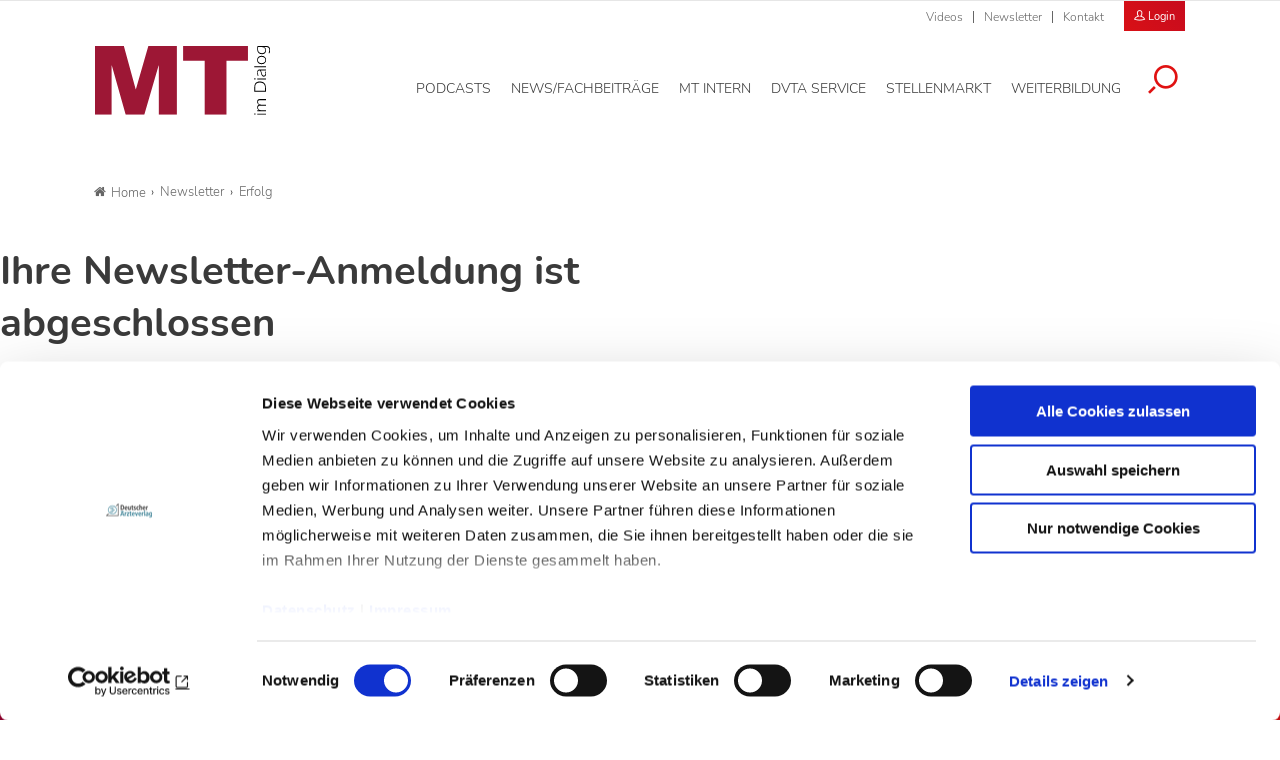

--- FILE ---
content_type: image/svg+xml
request_url: https://www.mtdialog.de/typo3conf/ext/lns_sitepackage_mta/Resources/Public/Images/Logo/MT-Dialog.svg
body_size: 1027
content:
<?xml version="1.0" encoding="UTF-8"?>
<svg id="Ebene_1" data-name="Ebene 1" xmlns="http://www.w3.org/2000/svg" viewBox="0 0 508.59 201.17">
  <defs>
    <style>
      .cls-1 {
        fill: #9d1735;
      }
    </style>
  </defs>
  <path d="M472.27,0c-.5,2.81-.96,5.77-.96,9.24,0,9.6,5.27,14.82,14.52,14.82,6.74,0,11.4-4.52,11.4-10.95,0-4.68-2-8.65-6.12-10l.1-.1h6.98c6.94,0,8.2,4.77,8.2,8.65,0,3.22-.76,6.43-1.71,9.5l2.86-.4c.7-2.86,1.05-5.93,1.05-8.95,0-6.33-1.55-11.8-11-11.8m-13.47,3.01c7.74,0,10.91,4.42,10.91,9.45,0,5.48-4.07,8.59-9.6,8.59-7.24,0-11.91-3.92-11.91-12.11,0-2.11,.26-4.02,.66-5.93h9.95Zm-10.6,37.94c0-6.28,3.97-9.25,10.76-9.25,5.53,0,10.76,2.42,10.76,9.25s-5.23,9.24-10.76,9.24c-6.79,0-10.76-2.96-10.76-9.24m-2.2,0c0,5.07,2.41,12.25,12.96,12.25,8.09,0,12.96-4.77,12.96-12.25s-4.86-12.26-12.96-12.26c-10.55,0-12.96,7.18-12.96,12.26m25.37,18.04h-33.51v3.01h33.51v-3.01Zm0,12.65v-3.01h-19.09c-4.52,0-6.28,3.76-6.28,9.5,0,2.96,.5,5.83,1.26,8.64l2.76,.45c-1.46-2.91-2.06-5.98-2.06-9.05,0-2.56,.55-6.54,3.97-6.54,3.06,0,4.12,3.32,4.73,5.73,1.3,5.18,2.66,12.36,8.64,12.36,3.07,0,6.63-2.36,6.63-8.09,0-2.96-.2-4.72-.6-6.38l-2.41-.55c.65,1.76,1.05,3.67,1.05,5.63,0,4.77-2.51,6.38-4.47,6.38-6.78,0-5.58-11.91-9.4-14.97v-.1h15.27Zm-33.51,26.67h3.01v-3.71h-3.01v3.71Zm33.51-3.36h-24.81v3.01h24.81v-3.01Zm-31.1,35.62v-11.91c0-5.33,3.57-11.66,12.87-11.66,7.89,0,15.82,2.62,15.82,15.58v7.99h-28.69Zm31.1,3.26v-10.9c0-16.73-10.05-19.19-18.54-19.19-5.88,0-14.97,3.16-14.97,15.42v14.67h33.51Zm-24.82,53.92v3.01h24.82v-3.01h-14.07c-3.02,0-8.9-1.41-8.9-7.44,0-4.22,2.72-5.78,5.38-5.78h17.58v-3.01h-14.07c-3.02,0-8.9-1.41-8.9-7.44,0-4.22,2.72-5.78,5.38-5.78h17.58v-3.01h-18.59c-4.62,0-6.78,3.51-6.78,7.88,0,3.97,1.76,7.04,5.32,8.6v.1c-3.72,.9-5.32,4.11-5.32,7.73s2.06,6.89,5.07,8.04l-.1,.1h-4.42Zm-8.69,13.41h3.01v-3.71h-3.01v3.71Zm33.51-3.36h-24.81v3.01h24.81v-3.01Z"/>
  <path class="cls-1" d="M155.02,0l-36.19,126.37h-.6L83.84,0H0V201.17H48.25V57.3h.61l40.41,143.86h53.98L184.88,57h.6V201.17h52.48V0h-82.94ZM256.05,0V43.13h62.73V201.17h63.33V43.13h62.43V0h-188.5Z"/>
</svg>